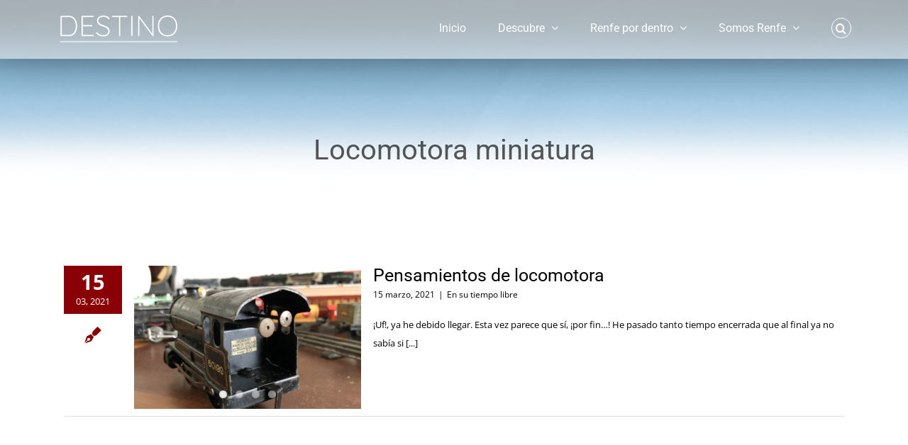

--- FILE ---
content_type: text/html; charset=utf-8
request_url: https://blog.renfe.com/wp-content/themes/Avada/assets/min/js/general/avada-to-top.js?ver=7.12.2
body_size: 10389
content:
<!DOCTYPE html>
<!-- saved from url=(0035)http://www.renfe.com/error_vta.html -->
<html lang="es"><head><meta http-equiv="Content-Type" content="text/html; charset=UTF-8">
  
  <title>Renfe</title>
  <meta http-equiv="X-UA-Compatible" content="IE=Edge">
  <meta name="viewport" content="width=device-width,initial-scale=1,maximum-scale=1,user-scalable=no">

  
  <style type="text/css">
  <!--
	
	body
	{
		font-family: Verdana, Geneva, Tahoma, sans-serif;
		font-size: 1.5em;
	}
   
	h1
	{
		display: none;
	}   

	.cabecera   
	{
		width: 600px;
		margin: auto auto;
	}
   
  .cuerpo
  {
		width: 600px;
		margin: auto auto;
	}
	
	.centrado
	{
		text-align: center;
	}
	
	a
	{
		color: white;
		background-color: #8a0072;
		font-size: 125%;
		font-variant: small-caps;
		text-align: center;
		text-decoration: none;
		padding: 20px 20px 20px 20px;
		border-radius: 10px;
	}
	
	.imagentren
	{
	}
	
	
	@media screen and (max-width: 600px) {
	
	body
	{
		font-size: 1em;
	}
	
	.cabecera
	{
		width: 100%;
	}
	
	.cuerpo
	{
		width: 100%;
	}
	
	.imagentren
	{
		max-width: 100%;
	}
	
	
	}
   
  //-->
  </style>
  
  
  </head>
<body>

	<h1>Cabecera</h1>
	<div class="cabecera">
		<p><img src="[data-uri]" alt="Renfe"></p>
	</div>
	<h1>Cuerpo</h1>
	<div class="cuerpo">
		<p class="centrado"><font size="4"><b>En estos momentos no podemos atenderte.</b></font></p>
		<p class="centrado"><font size="2">Tu ID para soporte es: 5105789739113727446</font></p>
		<p class="centrado"><img class="imagentren" src="[data-uri]" alt="Tren frente a un semáforo rojo."></p>
		<p class="centrado"><a href="javascript:history.back();" title="Volver atr&aacute;s">Volver atr&aacute;s</a></p>
	</div>
</body></html>